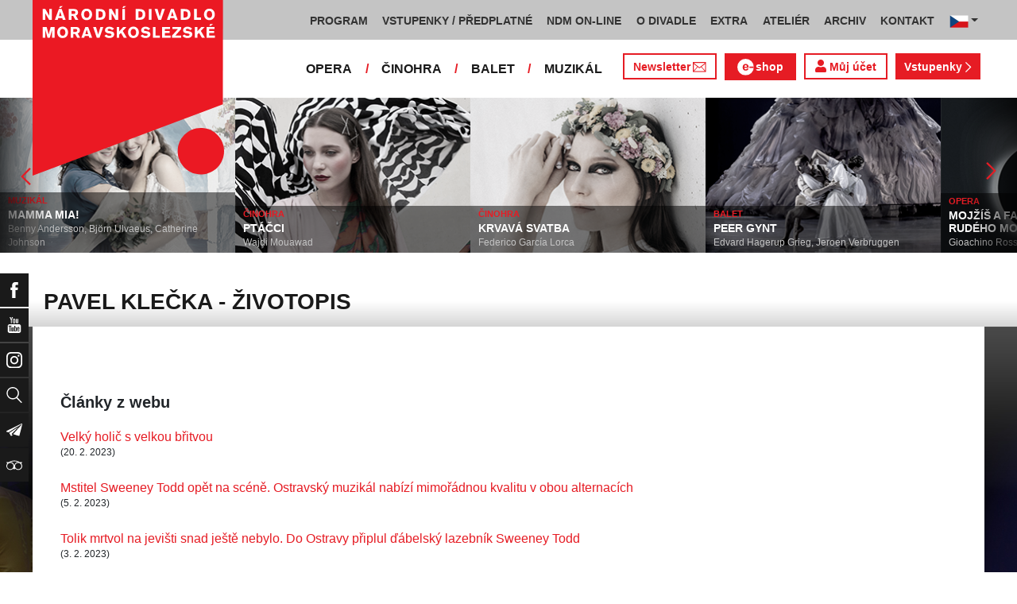

--- FILE ---
content_type: image/svg+xml
request_url: https://www.ndm.cz/icon/tripadvisor-white.svg
body_size: 2293
content:
<?xml version="1.0" encoding="utf-8"?>
<!-- Generator: Adobe Illustrator 19.2.1, SVG Export Plug-In . SVG Version: 6.00 Build 0)  -->
<svg version="1.1" id="Vrstva_1" xmlns="http://www.w3.org/2000/svg" xmlns:xlink="http://www.w3.org/1999/xlink" x="0px" y="0px"
	 viewBox="0 0 24.5 14.5" style="enable-background:new 0 0 24.5 14.5;" xml:space="preserve">
<style type="text/css">
	.st0{fill:#1A1A1A;}
	.st1{fill:#E61C24;}
	.st2{fill:#E71C24;}
	.st3{fill:#ffffff;}
</style>
<g>
	<g>
		<path class="st3" d="M15,0.2c0.7,0.1,1.4,0.3,2,0.5c1.2,0.4,2.2,0.8,3.3,1.5c0.1,0,0.2,0.1,0.3,0.1c1.2,0,2.4,0,3.6,0
			c0.1,0,0.2,0,0.3,0c0,0,0,0,0,0c-0.1,0.1-0.1,0.2-0.2,0.3c-0.4,0.6-0.8,1.3-1,2c0,0.1,0,0.1,0,0.2c1.1,1.5,1.4,3.2,1,5
			c-0.4,1.6-1.3,2.8-2.7,3.7c-1,0.6-2.1,0.9-3.3,0.9c-0.5,0-1-0.1-1.5-0.2c-1.2-0.3-2.2-0.9-3-1.8c-0.1-0.1-0.2-0.2-0.3-0.4
			c-0.4,0.7-0.9,1.3-1.3,2c-0.4-0.7-0.9-1.3-1.3-1.9c0,0,0,0,0,0c0,0,0,0,0,0c-1,1.2-2.3,1.9-3.8,2.2c-0.9,0.1-1.7,0.1-2.5-0.1
			c-1.2-0.3-2.2-0.9-3-1.9c-0.8-0.9-1.3-1.9-1.5-3.1c-0.2-1.1,0-2.2,0.1-2.4c0.2-0.7,0.5-1.4,1-2.1c0,0,0-0.1,0-0.2
			C1,3.9,0.7,3.3,0.3,2.8C0.2,2.6,0.1,2.5,0,2.3c0,0,0,0,0,0c0,0,0,0,0.1,0c1.2,0,2.5,0,3.7,0c0.1,0,0.1,0,0.2-0.1
			c0.9-0.6,1.8-1,2.8-1.3c0.7-0.2,1.4-0.4,2.1-0.6c0.7-0.1,1.4-0.2,2.1-0.3C12.7-0.1,14.1,0.1,15,0.2z M13.4,8.4
			c0,2.7,2.2,4.9,4.9,4.9c2.7,0,4.9-2.2,4.9-4.9c0-2.8-2.3-4.9-5-4.9C15.6,3.5,13.5,5.7,13.4,8.4z M6.1,3.5c-2.6,0-4.9,2.2-4.9,5
			c0,2.6,2.2,4.8,4.9,4.8c2.7,0,4.8-2.2,4.8-4.9C11,5.6,8.8,3.5,6.1,3.5z M6.4,2.2c1.5,0.1,2.8,0.6,3.9,1.6c1.1,1,1.7,2.2,2,3.7
			c0.2-1.4,0.9-2.7,1.9-3.7c1.1-1,2.4-1.5,3.8-1.6c-1.7-0.8-3.6-1.1-5.4-1.1C10.4,1,8.4,1.4,6.4,2.2z"/>
		<path class="st0" d="M18.3,5.3c1.7,0,3,1.3,3,3c0,1.7-1.3,3-2.9,3c-1.8,0.1-3.2-1.3-3.2-3C15.3,6.6,16.7,5.2,18.3,5.3z M20.3,8.3
			c0-1.1-0.9-2-2-2c-1.1,0-2,0.9-2,2c0,1.1,0.9,2,2,2C19.4,10.3,20.3,9.4,20.3,8.3z"/>
		<path class="st0" d="M6.1,5.3c1.7,0,3,1.3,3,3c0,1.7-1.3,3-2.9,3C4.4,11.4,3,10,3,8.3C3,6.6,4.5,5.2,6.1,5.3z M8,8.3
			c0-1.1-0.9-2-2-2c-1.1,0-2,0.9-2,2c0,1.1,0.9,2,2,2C7.1,10.3,8,9.4,8,8.3z"/>
		<path class="st0" d="M18.3,7.3c0.6,0,1,0.5,1,1c0,0.6-0.5,1-1,1c-0.6,0-1-0.4-1-1C17.3,7.7,17.8,7.3,18.3,7.3z"/>
		<path class="st0" d="M6.1,7.3c0.6,0,1,0.4,1,1c0,0.6-0.5,1-1,1c-0.6,0-1-0.4-1-1C5,7.7,5.5,7.3,6.1,7.3z"/>
	</g>
</g>
</svg>


--- FILE ---
content_type: text/javascript
request_url: https://www.ndm.cz/js/lightbox.js
body_size: 5137
content:
/*!
 * Lightbox v2.9.0
 * by Lokesh Dhakar
 *
 * More info:
 * http://lokeshdhakar.com/projects/lightbox2/
 *
 * Copyright 2007, 2015 Lokesh Dhakar
 * Released under the MIT license
 * https://github.com/lokesh/lightbox2/blob/master/LICENSE
 */

// Uses Node, AMD or browser globals to create a module.
(function(root, factory) {
    if (typeof define === 'function' && define.amd) {
        // AMD. Register as an anonymous module.
        define(['jquery'], factory);
    } else if (typeof exports === 'object') {
        // Node. Does not work with strict CommonJS, but
        // only CommonJS-like environments that support module.exports,
        // like Node.
        module.exports = factory(require('jquery'));
    } else {
        // Browser globals (root is window)
        root.lightbox = factory(root.jQuery);
    }
}(this, function($) {

    function Lightbox(options) {
        this.album = [];
        this.currentImageIndex = void 0;
        this.init();

        // options
        this.options = $.extend({}, this.constructor.defaults);
        this.option(options);
    }

    // Descriptions of all options available on the demo site:
    // http://lokeshdhakar.com/projects/lightbox2/index.html#options
    Lightbox.defaults = {
        albumLabel: 'Obrázek %1 / %2',
        alwaysShowNavOnTouchDevices: false,
        fadeDuration: 600,
        fitImagesInViewport: true,
        imageFadeDuration: 600,
        // maxWidth: 800,
        // maxHeight: 600,
        positionFromTop: 50,
        resizeDuration: 700,
        showImageNumberLabel: true,
        wrapAround: false,
        disableScrolling: false,
        /*
        Sanitize Title
        If the caption data is trusted, for example you are hardcoding it in, then leave this to false.
        This will free you to add html tags, such as links, in the caption.

        If the caption data is user submitted or from some other untrusted source, then set this to true
        to prevent xss and other injection attacks.
         */
        sanitizeTitle: false
    };

    Lightbox.prototype.option = function(options) {
        $.extend(this.options, options);
    };

    Lightbox.prototype.imageCountLabel = function(currentImageNum, totalImages) {
        return this.options.albumLabel.replace(/%1/g, currentImageNum).replace(/%2/g, totalImages);
    };

    Lightbox.prototype.init = function() {
        var self = this;
        // Both enable and build methods require the body tag to be in the DOM.
        $(document).ready(function() {
            self.enable();
            self.build();
        });
    };

    // Loop through anchors and areamaps looking for either data-lightbox attributes or rel attributes
    // that contain 'lightbox'. When these are clicked, start lightbox.
    Lightbox.prototype.enable = function() {
        var self = this;
        $('body').on('click', 'a[rel^=lightbox], area[rel^=lightbox], a[data-lightbox], area[data-lightbox]', function(event) {
            self.start($(event.currentTarget));
            return false;
        });
    };

    // Build html for the lightbox and the overlay.
    // Attach event handlers to the new DOM elements. click click click
    Lightbox.prototype.build = function() {
        var self = this;
        $('<div id="lightboxOverlay" class="lightboxOverlay"></div><div id="lightbox" class="lightbox"><div class="lb-outerContainer"><div class="lb-container"><img class="lb-image" src="[data-uri]" /><div class="lb-nav"><a class="lb-prev" href="" ></a><a class="lb-next" href="" ></a></div><div class="lb-loader"><a class="lb-cancel"></a></div></div></div><div class="lb-dataContainer"><div class="lb-data"><div class="lb-details"><span class="lb-caption"></span><span class="lb-number"></span></div><div class="lb-closeContainer"><a class="lb-close"></a></div></div></div></div>').appendTo($('body'));

        // Cache jQuery objects
        this.$lightbox = $('#lightbox');
        this.$overlay = $('#lightboxOverlay');
        this.$outerContainer = this.$lightbox.find('.lb-outerContainer');
        this.$container = this.$lightbox.find('.lb-container');
        this.$image = this.$lightbox.find('.lb-image');
        this.$nav = this.$lightbox.find('.lb-nav');

        // Store css values for future lookup
        this.containerPadding = {
            top: parseInt(this.$container.css('padding-top'), 10),
            right: parseInt(this.$container.css('padding-right'), 10),
            bottom: parseInt(this.$container.css('padding-bottom'), 10),
            left: parseInt(this.$container.css('padding-left'), 10)
        };

        this.imageBorderWidth = {
            top: parseInt(this.$image.css('border-top-width'), 10),
            right: parseInt(this.$image.css('border-right-width'), 10),
            bottom: parseInt(this.$image.css('border-bottom-width'), 10),
            left: parseInt(this.$image.css('border-left-width'), 10)
        };

        // Attach event handlers to the newly minted DOM elements
        this.$overlay.hide().on('click', function() {
            self.end();
            return false;
        });

        this.$lightbox.hide().on('click', function(event) {
            if ($(event.target).attr('id') === 'lightbox') {
                self.end();
            }
            return false;
        });

        this.$outerContainer.on('click', function(event) {
            if ($(event.target).attr('id') === 'lightbox') {
                self.end();
            }
            return false;
        });

        this.$lightbox.find('.lb-prev').on('click', function() {
            if (self.currentImageIndex === 0) {
                self.changeImage(self.album.length - 1);
            } else {
                self.changeImage(self.currentImageIndex - 1);
            }
            return false;
        });

        this.$lightbox.find('.lb-next').on('click', function() {
            if (self.currentImageIndex === self.album.length - 1) {
                self.changeImage(0);
            } else {
                self.changeImage(self.currentImageIndex + 1);
            }
            return false;
        });

        /*
          Show context menu for image on right-click

          There is a div containing the navigation that spans the entire image and lives above of it. If
          you right-click, you are right clicking this div and not the image. This prevents users from
          saving the image or using other context menu actions with the image.

          To fix this, when we detect the right mouse button is pressed down, but not yet clicked, we
          set pointer-events to none on the nav div. This is so that the upcoming right-click event on
          the next mouseup will bubble down to the image. Once the right-click/contextmenu event occurs
          we set the pointer events back to auto for the nav div so it can capture hover and left-click
          events as usual.
         */
        this.$nav.on('mousedown', function(event) {
            if (event.which === 3) {
                self.$nav.css('pointer-events', 'none');

                self.$lightbox.one('contextmenu', function() {
                    setTimeout(function() {
                        this.$nav.css('pointer-events', 'auto');
                    }.bind(self), 0);
                });
            }
        });


        this.$lightbox.find('.lb-loader, .lb-close').on('click', function() {
            self.end();
            return false;
        });
    };

    // Show overlay and lightbox. If the image is part of a set, add siblings to album array.
    Lightbox.prototype.start = function($link) {
        var self = this;
        var $window = $(window);

        $window.on('resize', $.proxy(this.sizeOverlay, this));

        $('select, object, embed').css({
            visibility: 'hidden'
        });

        this.sizeOverlay();

        this.album = [];
        var imageNumber = 0;

        function addToAlbum($link) {
            self.album.push({
                link: $link.attr('href'),
                title: $link.attr('data-title') || $link.attr('title')
            });
        }

        // Support both data-lightbox attribute and rel attribute implementations
        var dataLightboxValue = $link.attr('data-lightbox');
        var $links;

        if (dataLightboxValue) {
            $links = $($link.prop('tagName') + '[data-lightbox="' + dataLightboxValue + '"]');
            for (var i = 0; i < $links.length; i = ++i) {
                addToAlbum($($links[i]));
                if ($links[i] === $link[0]) {
                    imageNumber = i;
                }
            }
        } else {
            if ($link.attr('rel') === 'lightbox') {
                // If image is not part of a set
                addToAlbum($link);
            } else {
                // If image is part of a set
                $links = $($link.prop('tagName') + '[rel="' + $link.attr('rel') + '"]');
                for (var j = 0; j < $links.length; j = ++j) {
                    addToAlbum($($links[j]));
                    if ($links[j] === $link[0]) {
                        imageNumber = j;
                    }
                }
            }
        }

        // Position Lightbox
        var top = $window.scrollTop() + this.options.positionFromTop;
        var left = $window.scrollLeft();
        this.$lightbox.css({
            top: top + 'px',
            left: left + 'px'
        }).fadeIn(this.options.fadeDuration);

        // Disable scrolling of the page while open
        if (this.options.disableScrolling) {
            $('body').addClass('lb-disable-scrolling');
        }

        this.changeImage(imageNumber);
    };

    // Hide most UI elements in preparation for the animated resizing of the lightbox.
    Lightbox.prototype.changeImage = function(imageNumber) {
        var self = this;

        this.disableKeyboardNav();
        var $image = this.$lightbox.find('.lb-image');

        this.$overlay.fadeIn(this.options.fadeDuration);

        $('.lb-loader').fadeIn('slow');
        this.$lightbox.find('.lb-image, .lb-nav, .lb-prev, .lb-next, .lb-dataContainer, .lb-numbers, .lb-caption').hide();

        this.$outerContainer.addClass('animating');

        // When image to show is preloaded, we send the width and height to sizeContainer()
        var preloader = new Image();
        preloader.onload = function() {
            var $preloader;
            var imageHeight;
            var imageWidth;
            var maxImageHeight;
            var maxImageWidth;
            var windowHeight;
            var windowWidth;

            $image.attr('src', self.album[imageNumber].link);

            $preloader = $(preloader);

            $image.width(preloader.width);
            $image.height(preloader.height);

            if (self.options.fitImagesInViewport) {
                // Fit image inside the viewport.
                // Take into account the border around the image and an additional 10px gutter on each side.

                windowWidth = $(window).width();
                windowHeight = $(window).height();
                maxImageWidth = windowWidth - self.containerPadding.left - self.containerPadding.right - self.imageBorderWidth.left - self.imageBorderWidth.right - 20;
                maxImageHeight = windowHeight - self.containerPadding.top - self.containerPadding.bottom - self.imageBorderWidth.top - self.imageBorderWidth.bottom - 120;

                // Check if image size is larger then maxWidth|maxHeight in settings
                if (self.options.maxWidth && self.options.maxWidth < maxImageWidth) {
                    maxImageWidth = self.options.maxWidth;
                }
                if (self.options.maxHeight && self.options.maxHeight < maxImageWidth) {
                    maxImageHeight = self.options.maxHeight;
                }

                // Is there a fitting issue?
                if ((preloader.width > maxImageWidth) || (preloader.height > maxImageHeight)) {
                    if ((preloader.width / maxImageWidth) > (preloader.height / maxImageHeight)) {
                        imageWidth = maxImageWidth;
                        imageHeight = parseInt(preloader.height / (preloader.width / imageWidth), 10);
                        $image.width(imageWidth);
                        $image.height(imageHeight);
                    } else {
                        imageHeight = maxImageHeight;
                        imageWidth = parseInt(preloader.width / (preloader.height / imageHeight), 10);
                        $image.width(imageWidth);
                        $image.height(imageHeight);
                    }
                }
            }
            self.sizeContainer($image.width(), $image.height());
        };

        preloader.src = this.album[imageNumber].link;
        this.currentImageIndex = imageNumber;
    };

    // Stretch overlay to fit the viewport
    Lightbox.prototype.sizeOverlay = function() {
        this.$overlay
            .width($(document).width())
            .height($(document).height());
    };

    // Animate the size of the lightbox to fit the image we are showing
    Lightbox.prototype.sizeContainer = function(imageWidth, imageHeight) {
        var self = this;

        var oldWidth = this.$outerContainer.outerWidth();
        var oldHeight = this.$outerContainer.outerHeight();
        var newWidth = imageWidth + this.containerPadding.left + this.containerPadding.right + this.imageBorderWidth.left + this.imageBorderWidth.right;
        var newHeight = imageHeight + this.containerPadding.top + this.containerPadding.bottom + this.imageBorderWidth.top + this.imageBorderWidth.bottom;

        function postResize() {
            self.$lightbox.find('.lb-dataContainer').width(newWidth);
            self.$lightbox.find('.lb-prevLink').height(newHeight);
            self.$lightbox.find('.lb-nextLink').height(newHeight);
            self.showImage();
        }

        if (oldWidth !== newWidth || oldHeight !== newHeight) {
            this.$outerContainer.animate({
                width: newWidth,
                height: newHeight
            }, this.options.resizeDuration, 'swing', function() {
                postResize();
            });
        } else {
            postResize();
        }
    };

    // Display the image and its details and begin preload neighboring images.
    Lightbox.prototype.showImage = function() {
        this.$lightbox.find('.lb-loader').stop(true).hide();
        this.$lightbox.find('.lb-image').fadeIn(this.options.imageFadeDuration);

        this.updateNav();
        this.updateDetails();
        this.preloadNeighboringImages();
        this.enableKeyboardNav();
    };

    // Display previous and next navigation if appropriate.
    Lightbox.prototype.updateNav = function() {
        // Check to see if the browser supports touch events. If so, we take the conservative approach
        // and assume that mouse hover events are not supported and always show prev/next navigation
        // arrows in image sets.
        var alwaysShowNav = false;
        try {
            document.createEvent('TouchEvent');
            alwaysShowNav = (this.options.alwaysShowNavOnTouchDevices) ? true : false;
        } catch (e) {}

        this.$lightbox.find('.lb-nav').show();

        if (this.album.length > 1) {
            if (this.options.wrapAround) {
                if (alwaysShowNav) {
                    this.$lightbox.find('.lb-prev, .lb-next').css('opacity', '1');
                }
                this.$lightbox.find('.lb-prev, .lb-next').show();
            } else {
                if (this.currentImageIndex > 0) {
                    this.$lightbox.find('.lb-prev').show();
                    if (alwaysShowNav) {
                        this.$lightbox.find('.lb-prev').css('opacity', '1');
                    }
                }
                if (this.currentImageIndex < this.album.length - 1) {
                    this.$lightbox.find('.lb-next').show();
                    if (alwaysShowNav) {
                        this.$lightbox.find('.lb-next').css('opacity', '1');
                    }
                }
            }
        }
    };

    // Display caption, image number, and closing button.
    Lightbox.prototype.updateDetails = function() {
        var self = this;

        // Enable anchor clicks in the injected caption html.
        // Thanks Nate Wright for the fix. @https://github.com/NateWr
        if (typeof this.album[this.currentImageIndex].title !== 'undefined' &&
            this.album[this.currentImageIndex].title !== '') {
            var $caption = this.$lightbox.find('.lb-caption');
            if (this.options.sanitizeTitle) {
                $caption.text(this.album[this.currentImageIndex].title);
            } else {
                $caption.html(this.album[this.currentImageIndex].title);
            }
            $caption.fadeIn('fast')
                .find('a').on('click', function(event) {
                    if ($(this).attr('target') !== undefined) {
                        window.open($(this).attr('href'), $(this).attr('target'));
                    } else {
                        location.href = $(this).attr('href');
                    }
                });
        }

        if (this.album.length > 1 && this.options.showImageNumberLabel) {
            var labelText = this.imageCountLabel(this.currentImageIndex + 1, this.album.length);
            this.$lightbox.find('.lb-number').text(labelText).fadeIn('fast');
        } else {
            this.$lightbox.find('.lb-number').hide();
        }

        this.$outerContainer.removeClass('animating');

        this.$lightbox.find('.lb-dataContainer').fadeIn(this.options.resizeDuration, function() {
            return self.sizeOverlay();
        });
    };

    // Preload previous and next images in set.
    Lightbox.prototype.preloadNeighboringImages = function() {
        if (this.album.length > this.currentImageIndex + 1) {
            var preloadNext = new Image();
            preloadNext.src = this.album[this.currentImageIndex + 1].link;
        }
        if (this.currentImageIndex > 0) {
            var preloadPrev = new Image();
            preloadPrev.src = this.album[this.currentImageIndex - 1].link;
        }
    };

    Lightbox.prototype.enableKeyboardNav = function() {
        $(document).on('keyup.keyboard', $.proxy(this.keyboardAction, this));
    };

    Lightbox.prototype.disableKeyboardNav = function() {
        $(document).off('.keyboard');
    };

    Lightbox.prototype.keyboardAction = function(event) {
        var KEYCODE_ESC = 27;
        var KEYCODE_LEFTARROW = 37;
        var KEYCODE_RIGHTARROW = 39;

        var keycode = event.keyCode;
        var key = String.fromCharCode(keycode).toLowerCase();
        if (keycode === KEYCODE_ESC || key.match(/x|o|c/)) {
            this.end();
        } else if (key === 'p' || keycode === KEYCODE_LEFTARROW) {
            if (this.currentImageIndex !== 0) {
                this.changeImage(this.currentImageIndex - 1);
            } else if (this.options.wrapAround && this.album.length > 1) {
                this.changeImage(this.album.length - 1);
            }
        } else if (key === 'n' || keycode === KEYCODE_RIGHTARROW) {
            if (this.currentImageIndex !== this.album.length - 1) {
                this.changeImage(this.currentImageIndex + 1);
            } else if (this.options.wrapAround && this.album.length > 1) {
                this.changeImage(0);
            }
        }
    };

    // Closing time. :-(
    Lightbox.prototype.end = function() {
        this.disableKeyboardNav();
        $(window).off('resize', this.sizeOverlay);
        this.$lightbox.fadeOut(this.options.fadeDuration);
        this.$overlay.fadeOut(this.options.fadeDuration);
        $('select, object, embed').css({
            visibility: 'visible'
        });
        if (this.options.disableScrolling) {
            $('body').removeClass('lb-disable-scrolling');
        }
    };

    return new Lightbox();
}));
